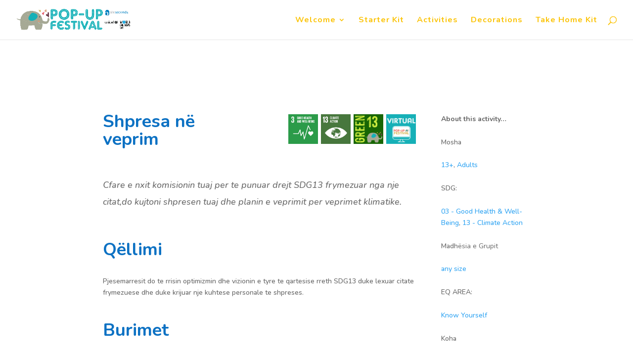

--- FILE ---
content_type: text/css
request_url: https://popup.6seconds.org/wp-content/themes/Your-Generated-Divi-child-theme-template-by-DiviCake/style.css?ver=4.24.3
body_size: -78
content:
/*======================================
Theme Name: child-theme
Theme URI: https://divicake.com/
Description: Theme for pop-up activities
Version: 1.0
Author: Divi Cake
Author URI: https://divicake.com/
Template: Divi
======================================*/


/* You can add your own CSS styles here. Use !important to overwrite styles if needed. */
@media (min-width: 981px) {
#main-content .conatiner:before {
	position: absolute;
	top: 0;
	width: 0px !important;
	height: 100%;
	background-color: transparent;
	content: "";
}
}

@media (min-width: 1200px) {
.container {
    width: 100% !important;
}
}